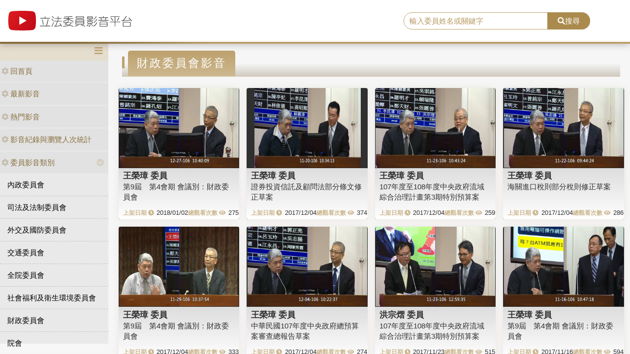

--- FILE ---
content_type: text/html; charset=utf-8
request_url: https://media.ly.gov.tw/Padding/Type?JsonModel=%7B%22TotalCount%22%3A818%2C%22Current%22%3A16%2C%22PageCount%22%3A20%2C%22LastIndex%22%3A41%2C%22ActionName%22%3A%22Type%22%2C%22ControllerName%22%3A%22Padding%22%2C%22ID%22%3A0.0%2C%22NAME%22%3A%22%E8%B2%A1%E6%94%BF%E5%A7%94%E5%93%A1%E6%9C%83%22%2C%22LGNO%22%3Anull%2C%22STAGE%22%3A0%2C%22KEYWORD%22%3Anull%7D&Current=19
body_size: 6280
content:
<!DOCTYPE html>
<html xmlns="http://www.w3.org/1999/xhtml" xmlns:og="http://ogp.me/ns#">
<head>
    <meta http-equiv="Content-Type" content="text/html; charset=utf-8">
    <meta http-equiv="X-UA-Compatible" content="IE=edge,chrome=1">
    <meta name="viewport" content="width=device-width, initial-scale=1.0, maximum-scale=1.0, user-scalable=0">

    

    <link rel="shortcut icon" href="/Content/images/favicon.ico" type="image/x-icon">
    <title>立法委員影音平台</title>
    <link type="text/css" rel="stylesheet" href="/Content/vendors/bootstrap/css/bootstrap.min.css">
    <link type="text/css" rel="stylesheet" href="/Content/vendors/bootstrap-datepicker/css/bootstrap-datepicker.min.css">
    <link type="text/css" rel="stylesheet" href="/Content/vendors/font-awesome/css/all.css">
    <link type="text/css" rel="stylesheet" href="/Content/css/style.css">
    <link type="text/css" rel="stylesheet" href="/Content/vendors/swiper/css/swiper.min.css">

    <script type="text/javascript" src="/Content/vendors/jquery/jquery.min.js"></script>

    <!-- player -->
    <script src='/Scripts/player/player.js?V=0'></script>
    <link href="/Content/vendors/videojs/7.8.4/video-js.min.css" rel="stylesheet" />
    <link href="/Scripts/player/plugins/videojs.watermark.css" rel="stylesheet">
    <link href="/Scripts/player/player.css" rel="stylesheet" />
    <script src="/Content/vendors/videojs/7.8.4/videojs-ie8.min.js"></script>
    <script src="/Content/vendors/videojs/7.8.4/video.min.js"></script>
    <script src='/Scripts/player/plugins/videojs.watermark.js'></script>
    <!-- player title-->
    <link href="/Content/player/ITMAN.title.css" rel="stylesheet">
    <script src="/Scripts/player/plugins/ITMAN.title.js"></script>
    <!-- player -->
</head>


<body>
    <div id="wrapper">
        <header class="navbar" id="ws-header">
            <div class="navbar-header" id="ws-head" role="navigation">
                <div class="container-fluid h-middle">
                    
                    <div class="h-m-left">
                        <div class="navbar-brand ws-brand"><a href="/"><img src="/Content/images/logo.svg" alt="立法委員影音平台"></a></div>
                    </div>
                    
                    <div class="h-m-right">
                        <div class="h-m-r-middle">
                            <div class="ws-sign" style="display:none">
                                <a class="btn btn-outline-primary" href="https://www.ly.gov.tw/Pages/MediaWebMember.aspx">會員登入</a>
                                <a class="btn btn-primary" href="https://www.ly.gov.tw/Pages/WebMember.aspx?flag=createNew">加入會員</a>
                            </div>
                        </div>
                    </div>
                    <div class="h-m-center">
                        <div class="ws-search">
                            <div class="input-group">
                                <input class="form-control" type="text" placeholder="輸入委員姓名或關鍵字" aria-label="search" aria-describedby="search" id="txtSearch" />
                                <div class="input-group-append">
                                    <button class="btn btn-primary" id="search" type="button"><i class="fas fa-search"></i>搜尋</button>
                                </div>
                            </div>
                        </div>
                    </div>
                </div>
            </div>
        </header>
        <div class="pages index" id="ws-body">
            <div class="container-fluid">
                <!-- menu -->
                <aside id="ws_sidebar">
                    <div class="ws_navhead clearfix">
                        <button class="navbar-toggler" id="sidebar" type="button"><i class="fas fa-bars" aria-hidden="true"></i></button>
                    </div>
                    <ul class="list-group ws_navitems">
                        <li class="list-group-item">
                            <div class="ws_item">
                                <a class="list-link" href="/"><i class="fa fa-cog" aria-hidden="true"></i>回首頁</a>
                            </div>
                        </li>
                        <li class="list-group-item">
                            <div class="ws_item">
                                <a class="list-link" href="/Home/New"><i class="fa fa-cog" aria-hidden="true"></i>最新影音</a>
                            </div>
                        </li>
                        <li class="list-group-item">
                            <div class="ws_item">
                                <a class="list-link" href="/Home/Hot"><i class="fa fa-cog" aria-hidden="true"></i>熱門影音</a>
                            </div>
                        </li>
                        <li class="list-group-item">
                            <div class="ws_item">
                                <a class="list-link" href="/Home/Statistics"><i class="fa fa-cog" aria-hidden="true"></i>影音紀錄與瀏覽人次統計</a>
                            </div>
                        </li>
                        <li class="list-group-item parent">
                            <div class="ws_item">
                                <a class="list-link" href="#"><i class="fa fa-cog" aria-hidden="true"></i>委員影音類別</a>
                                <button id="menuTypebtn" class="employ current up down transition rotate" type="button"><i class="fas fa-chevron-circle-down"></i></button>
                            </div>
                            <ul class="ws_submenu" style="display: none;">
                                    <li><a class="list-link" href="/Padding/Type?JsonModel=%7B%22TotalCount%22%3A0%2C%22Current%22%3A0%2C%22PageCount%22%3A0%2C%22LastIndex%22%3A0%2C%22ActionName%22%3Anull%2C%22ControllerName%22%3A%22Padding%22%2C%22ID%22%3A0.0%2C%22NAME%22%3A%22%E5%85%A7%E6%94%BF%E5%A7%94%E5%93%A1%E6%9C%83%22%2C%22LGNO%22%3Anull%2C%22STAGE%22%3A0%2C%22KEYWORD%22%3Anull%7D">內政委員會</a></li>
                                    <li><a class="list-link" href="/Padding/Type?JsonModel=%7B%22TotalCount%22%3A0%2C%22Current%22%3A0%2C%22PageCount%22%3A0%2C%22LastIndex%22%3A0%2C%22ActionName%22%3Anull%2C%22ControllerName%22%3A%22Padding%22%2C%22ID%22%3A0.0%2C%22NAME%22%3A%22%E5%8F%B8%E6%B3%95%E5%8F%8A%E6%B3%95%E5%88%B6%E5%A7%94%E5%93%A1%E6%9C%83%22%2C%22LGNO%22%3Anull%2C%22STAGE%22%3A0%2C%22KEYWORD%22%3Anull%7D">司法及法制委員會</a></li>
                                    <li><a class="list-link" href="/Padding/Type?JsonModel=%7B%22TotalCount%22%3A0%2C%22Current%22%3A0%2C%22PageCount%22%3A0%2C%22LastIndex%22%3A0%2C%22ActionName%22%3Anull%2C%22ControllerName%22%3A%22Padding%22%2C%22ID%22%3A0.0%2C%22NAME%22%3A%22%E5%A4%96%E4%BA%A4%E5%8F%8A%E5%9C%8B%E9%98%B2%E5%A7%94%E5%93%A1%E6%9C%83%22%2C%22LGNO%22%3Anull%2C%22STAGE%22%3A0%2C%22KEYWORD%22%3Anull%7D">外交及國防委員會</a></li>
                                    <li><a class="list-link" href="/Padding/Type?JsonModel=%7B%22TotalCount%22%3A0%2C%22Current%22%3A0%2C%22PageCount%22%3A0%2C%22LastIndex%22%3A0%2C%22ActionName%22%3Anull%2C%22ControllerName%22%3A%22Padding%22%2C%22ID%22%3A0.0%2C%22NAME%22%3A%22%E4%BA%A4%E9%80%9A%E5%A7%94%E5%93%A1%E6%9C%83%22%2C%22LGNO%22%3Anull%2C%22STAGE%22%3A0%2C%22KEYWORD%22%3Anull%7D">交通委員會</a></li>
                                    <li><a class="list-link" href="/Padding/Type?JsonModel=%7B%22TotalCount%22%3A0%2C%22Current%22%3A0%2C%22PageCount%22%3A0%2C%22LastIndex%22%3A0%2C%22ActionName%22%3Anull%2C%22ControllerName%22%3A%22Padding%22%2C%22ID%22%3A0.0%2C%22NAME%22%3A%22%E5%85%A8%E9%99%A2%E5%A7%94%E5%93%A1%E6%9C%83%22%2C%22LGNO%22%3Anull%2C%22STAGE%22%3A0%2C%22KEYWORD%22%3Anull%7D">全院委員會</a></li>
                                    <li><a class="list-link" href="/Padding/Type?JsonModel=%7B%22TotalCount%22%3A0%2C%22Current%22%3A0%2C%22PageCount%22%3A0%2C%22LastIndex%22%3A0%2C%22ActionName%22%3Anull%2C%22ControllerName%22%3A%22Padding%22%2C%22ID%22%3A0.0%2C%22NAME%22%3A%22%E7%A4%BE%E6%9C%83%E7%A6%8F%E5%88%A9%E5%8F%8A%E8%A1%9B%E7%94%9F%E7%92%B0%E5%A2%83%E5%A7%94%E5%93%A1%E6%9C%83%22%2C%22LGNO%22%3Anull%2C%22STAGE%22%3A0%2C%22KEYWORD%22%3Anull%7D">社會福利及衛生環境委員會</a></li>
                                    <li><a class="list-link" href="/Padding/Type?JsonModel=%7B%22TotalCount%22%3A0%2C%22Current%22%3A0%2C%22PageCount%22%3A0%2C%22LastIndex%22%3A0%2C%22ActionName%22%3Anull%2C%22ControllerName%22%3A%22Padding%22%2C%22ID%22%3A0.0%2C%22NAME%22%3A%22%E8%B2%A1%E6%94%BF%E5%A7%94%E5%93%A1%E6%9C%83%22%2C%22LGNO%22%3Anull%2C%22STAGE%22%3A0%2C%22KEYWORD%22%3Anull%7D">財政委員會</a></li>
                                    <li><a class="list-link" href="/Padding/Type?JsonModel=%7B%22TotalCount%22%3A0%2C%22Current%22%3A0%2C%22PageCount%22%3A0%2C%22LastIndex%22%3A0%2C%22ActionName%22%3Anull%2C%22ControllerName%22%3A%22Padding%22%2C%22ID%22%3A0.0%2C%22NAME%22%3A%22%E9%99%A2%E6%9C%83%22%2C%22LGNO%22%3Anull%2C%22STAGE%22%3A0%2C%22KEYWORD%22%3Anull%7D">院會</a></li>
                                    <li><a class="list-link" href="/Padding/Type?JsonModel=%7B%22TotalCount%22%3A0%2C%22Current%22%3A0%2C%22PageCount%22%3A0%2C%22LastIndex%22%3A0%2C%22ActionName%22%3Anull%2C%22ControllerName%22%3A%22Padding%22%2C%22ID%22%3A0.0%2C%22NAME%22%3A%22%E6%95%99%E8%82%B2%E5%8F%8A%E6%96%87%E5%8C%96%E5%A7%94%E5%93%A1%E6%9C%83%22%2C%22LGNO%22%3Anull%2C%22STAGE%22%3A0%2C%22KEYWORD%22%3Anull%7D">教育及文化委員會</a></li>
                                    <li><a class="list-link" href="/Padding/Type?JsonModel=%7B%22TotalCount%22%3A0%2C%22Current%22%3A0%2C%22PageCount%22%3A0%2C%22LastIndex%22%3A0%2C%22ActionName%22%3Anull%2C%22ControllerName%22%3A%22Padding%22%2C%22ID%22%3A0.0%2C%22NAME%22%3A%22%E7%A8%8B%E5%BA%8F%E5%A7%94%E5%93%A1%E6%9C%83%22%2C%22LGNO%22%3Anull%2C%22STAGE%22%3A0%2C%22KEYWORD%22%3Anull%7D">程序委員會</a></li>
                                    <li><a class="list-link" href="/Padding/Type?JsonModel=%7B%22TotalCount%22%3A0%2C%22Current%22%3A0%2C%22PageCount%22%3A0%2C%22LastIndex%22%3A0%2C%22ActionName%22%3Anull%2C%22ControllerName%22%3A%22Padding%22%2C%22ID%22%3A0.0%2C%22NAME%22%3A%22%E7%B6%93%E6%BF%9F%E5%A7%94%E5%93%A1%E6%9C%83%22%2C%22LGNO%22%3Anull%2C%22STAGE%22%3A0%2C%22KEYWORD%22%3Anull%7D">經濟委員會</a></li>
                            </ul>
                        </li>
                        <li class="list-group-item parent">
                            <div class="ws_item">
                                <a class="list-link" href="#"><i class="fa fa-cog" aria-hidden="true"></i>黨團影音</a>
                                <button id="menuPartybtn" class="employ current up down transition rotate" type="button"><i class="fas fa-chevron-circle-down"></i></button>
                            </div>
                            <ul class="ws_submenu" style="display: none;">
                                    <li><a class="list-link" href="/Padding/Party?JsonModel=%7B%22TotalCount%22%3A0%2C%22Current%22%3A0%2C%22PageCount%22%3A0%2C%22LastIndex%22%3A0%2C%22ActionName%22%3Anull%2C%22ControllerName%22%3A%22Padding%22%2C%22ID%22%3A0.0%2C%22NAME%22%3A%22%E4%B8%AD%E5%9C%8B%E5%9C%8B%E6%B0%91%E9%BB%A8%22%2C%22LGNO%22%3Anull%2C%22STAGE%22%3A0%2C%22KEYWORD%22%3Anull%7D">中國國民黨</a></li>
                                    <li><a class="list-link" href="/Padding/Party?JsonModel=%7B%22TotalCount%22%3A0%2C%22Current%22%3A0%2C%22PageCount%22%3A0%2C%22LastIndex%22%3A0%2C%22ActionName%22%3Anull%2C%22ControllerName%22%3A%22Padding%22%2C%22ID%22%3A0.0%2C%22NAME%22%3A%22%E5%8F%B0%E7%81%A3%E6%B0%91%E7%9C%BE%E9%BB%A8%22%2C%22LGNO%22%3Anull%2C%22STAGE%22%3A0%2C%22KEYWORD%22%3Anull%7D">台灣民眾黨</a></li>
                                    <li><a class="list-link" href="/Padding/Party?JsonModel=%7B%22TotalCount%22%3A0%2C%22Current%22%3A0%2C%22PageCount%22%3A0%2C%22LastIndex%22%3A0%2C%22ActionName%22%3Anull%2C%22ControllerName%22%3A%22Padding%22%2C%22ID%22%3A0.0%2C%22NAME%22%3A%22%E6%B0%91%E4%B8%BB%E9%80%B2%E6%AD%A5%E9%BB%A8%22%2C%22LGNO%22%3Anull%2C%22STAGE%22%3A0%2C%22KEYWORD%22%3Anull%7D">民主進步黨</a></li>
                                    <li><a class="list-link" href="/Padding/Party?JsonModel=%7B%22TotalCount%22%3A0%2C%22Current%22%3A0%2C%22PageCount%22%3A0%2C%22LastIndex%22%3A0%2C%22ActionName%22%3Anull%2C%22ControllerName%22%3A%22Padding%22%2C%22ID%22%3A0.0%2C%22NAME%22%3A%22%E7%84%A1%E9%BB%A8%E7%B1%8D%22%2C%22LGNO%22%3Anull%2C%22STAGE%22%3A0%2C%22KEYWORD%22%3Anull%7D">無黨籍</a></li>
                            </ul>
                        </li>
                    </ul>
                </aside>

                <article class="ws-content">
                    



<div class="container-fluid">
    <h3 class="ws_subtitle"><span>財政委員會影音</span></h3>
<style>
    .ws-video-card .date::before {
        content: "上架日期 \f017";
        position: static;
        margin-right: 5px;
    }

    .ws-video-card .view::before {
        content: "總觀看次數 \f06e";
        position: static;
        margin-right: 5px;
    }

    .ws-video-card .view {
        white-space: nowrap;
    }

    .ws-video-card .date {
        white-space: nowrap;
    }

    .ws-video-card .card-header {
        background: url('/Content/images/no_image.jpg') no-repeat center;
        background-size: contain;
        overflow: hidden;
        background-position: center;
    }
</style>

<div class="row">
        <div class="col-md-3 col-xs-4 col-sm p-2">
            <div class="card ws-video-card">
                <div class="card-header" style="background-image:url('https://ivod.ly.gov.tw/Image/Pic/photo_20171227104015_12481.jpg');">
                    <a href='/Home/Detail/303388' title=""></a>
                </div>
                <div class="card-body">
                    <h5 class="card-title"><a href='/Padding/Legislator?JsonModel=%7B%22TotalCount%22%3A0%2C%22Current%22%3A0%2C%22PageCount%22%3A0%2C%22LastIndex%22%3A0%2C%22ActionName%22%3Anull%2C%22ControllerName%22%3A%22Padding%22%2C%22ID%22%3A0.0%2C%22NAME%22%3Anull%2C%22LGNO%22%3A%2200005%22%2C%22STAGE%22%3A9%2C%22KEYWORD%22%3Anull%7D' title="">王榮璋 委員</a></h5>
                    <div class="card-content"><a href='/Home/Detail/303388' title="">第9屆　第4會期
會議別：財政委員會</a></div>
                    <div class="card-cont">
                        <div class="date">2018/01/02</div>
                        <div class="view">275</div>
                    </div>
                </div>
            </div>
        </div>
        <div class="col-md-3 col-xs-4 col-sm p-2">
            <div class="card ws-video-card">
                <div class="card-header" style="background-image:url('https://ivod.ly.gov.tw/Image/Pic/photo_20171120134215_12284.jpg');">
                    <a href='/Home/Detail/303052' title=""></a>
                </div>
                <div class="card-body">
                    <h5 class="card-title"><a href='/Padding/Legislator?JsonModel=%7B%22TotalCount%22%3A0%2C%22Current%22%3A0%2C%22PageCount%22%3A0%2C%22LastIndex%22%3A0%2C%22ActionName%22%3Anull%2C%22ControllerName%22%3A%22Padding%22%2C%22ID%22%3A0.0%2C%22NAME%22%3Anull%2C%22LGNO%22%3A%2200005%22%2C%22STAGE%22%3A9%2C%22KEYWORD%22%3Anull%7D' title="">王榮璋 委員</a></h5>
                    <div class="card-content"><a href='/Home/Detail/303052' title="">證券投資信託及顧問法部分條文修正草案</a></div>
                    <div class="card-cont">
                        <div class="date">2017/12/04</div>
                        <div class="view">374</div>
                    </div>
                </div>
            </div>
        </div>
        <div class="col-md-3 col-xs-4 col-sm p-2">
            <div class="card ws-video-card">
                <div class="card-header" style="background-image:url('https://ivod.ly.gov.tw/Image/Pic/photo_20171123104329_12276.jpg');">
                    <a href='/Home/Detail/303050' title=""></a>
                </div>
                <div class="card-body">
                    <h5 class="card-title"><a href='/Padding/Legislator?JsonModel=%7B%22TotalCount%22%3A0%2C%22Current%22%3A0%2C%22PageCount%22%3A0%2C%22LastIndex%22%3A0%2C%22ActionName%22%3Anull%2C%22ControllerName%22%3A%22Padding%22%2C%22ID%22%3A0.0%2C%22NAME%22%3Anull%2C%22LGNO%22%3A%2200005%22%2C%22STAGE%22%3A9%2C%22KEYWORD%22%3Anull%7D' title="">王榮璋 委員</a></h5>
                    <div class="card-content"><a href='/Home/Detail/303050' title="">107年度至108年度中央政府流域綜合治理計畫第3期特別預算案</a></div>
                    <div class="card-cont">
                        <div class="date">2017/12/04</div>
                        <div class="view">259</div>
                    </div>
                </div>
            </div>
        </div>
        <div class="col-md-3 col-xs-4 col-sm p-2">
            <div class="card ws-video-card">
                <div class="card-header" style="background-image:url('https://ivod.ly.gov.tw/Image/Pic/photo_20171122094431_12275.jpg');">
                    <a href='/Home/Detail/303051' title=""></a>
                </div>
                <div class="card-body">
                    <h5 class="card-title"><a href='/Padding/Legislator?JsonModel=%7B%22TotalCount%22%3A0%2C%22Current%22%3A0%2C%22PageCount%22%3A0%2C%22LastIndex%22%3A0%2C%22ActionName%22%3Anull%2C%22ControllerName%22%3A%22Padding%22%2C%22ID%22%3A0.0%2C%22NAME%22%3Anull%2C%22LGNO%22%3A%2200005%22%2C%22STAGE%22%3A9%2C%22KEYWORD%22%3Anull%7D' title="">王榮璋 委員</a></h5>
                    <div class="card-content"><a href='/Home/Detail/303051' title="">海關進口稅則部分稅則修正草案</a></div>
                    <div class="card-cont">
                        <div class="date">2017/12/04</div>
                        <div class="view">286</div>
                    </div>
                </div>
            </div>
        </div>
        <div class="col-md-3 col-xs-4 col-sm p-2">
            <div class="card ws-video-card">
                <div class="card-header" style="background-image:url('https://ivod.ly.gov.tw/Image/Pic/photo_20171129103759_12328.jpg');">
                    <a href='/Home/Detail/303049' title=""></a>
                </div>
                <div class="card-body">
                    <h5 class="card-title"><a href='/Padding/Legislator?JsonModel=%7B%22TotalCount%22%3A0%2C%22Current%22%3A0%2C%22PageCount%22%3A0%2C%22LastIndex%22%3A0%2C%22ActionName%22%3Anull%2C%22ControllerName%22%3A%22Padding%22%2C%22ID%22%3A0.0%2C%22NAME%22%3Anull%2C%22LGNO%22%3A%2200005%22%2C%22STAGE%22%3A9%2C%22KEYWORD%22%3Anull%7D' title="">王榮璋 委員</a></h5>
                    <div class="card-content"><a href='/Home/Detail/303049' title="">第9屆　第4會期
會議別：財政委員會</a></div>
                    <div class="card-cont">
                        <div class="date">2017/12/04</div>
                        <div class="view">333</div>
                    </div>
                </div>
            </div>
        </div>
        <div class="col-md-3 col-xs-4 col-sm p-2">
            <div class="card ws-video-card">
                <div class="card-header" style="background-image:url('https://ivod.ly.gov.tw/Image/Pic/photo_20171204102242_12352.jpg');">
                    <a href='/Home/Detail/303048' title=""></a>
                </div>
                <div class="card-body">
                    <h5 class="card-title"><a href='/Padding/Legislator?JsonModel=%7B%22TotalCount%22%3A0%2C%22Current%22%3A0%2C%22PageCount%22%3A0%2C%22LastIndex%22%3A0%2C%22ActionName%22%3Anull%2C%22ControllerName%22%3A%22Padding%22%2C%22ID%22%3A0.0%2C%22NAME%22%3Anull%2C%22LGNO%22%3A%2200005%22%2C%22STAGE%22%3A9%2C%22KEYWORD%22%3Anull%7D' title="">王榮璋 委員</a></h5>
                    <div class="card-content"><a href='/Home/Detail/303048' title="">中華民國107年度中央政府總預算案審查總報告草案</a></div>
                    <div class="card-cont">
                        <div class="date">2017/12/04</div>
                        <div class="view">274</div>
                    </div>
                </div>
            </div>
        </div>
        <div class="col-md-3 col-xs-4 col-sm p-2">
            <div class="card ws-video-card">
                <div class="card-header" style="background-image:url('https://ivod.ly.gov.tw/Image/Pic/photo_20171123125940_12276.jpg');">
                    <a href='/Home/Detail/302889' title=""></a>
                </div>
                <div class="card-body">
                    <h5 class="card-title"><a href='/Padding/Legislator?JsonModel=%7B%22TotalCount%22%3A0%2C%22Current%22%3A0%2C%22PageCount%22%3A0%2C%22LastIndex%22%3A0%2C%22ActionName%22%3Anull%2C%22ControllerName%22%3A%22Padding%22%2C%22ID%22%3A0.0%2C%22NAME%22%3Anull%2C%22LGNO%22%3A%2200042%22%2C%22STAGE%22%3A9%2C%22KEYWORD%22%3Anull%7D' title="">洪宗熠 委員</a></h5>
                    <div class="card-content"><a href='/Home/Detail/302889' title="">107年度至108年度中央政府流域綜合治理計畫第3期特別預算案</a></div>
                    <div class="card-cont">
                        <div class="date">2017/11/23</div>
                        <div class="view">515</div>
                    </div>
                </div>
            </div>
        </div>
        <div class="col-md-3 col-xs-4 col-sm p-2">
            <div class="card ws-video-card">
                <div class="card-header" style="background-image:url('https://ivod.ly.gov.tw/Image/Pic/photo_20171116104723_12256.jpg');">
                    <a href='/Home/Detail/302796' title=""></a>
                </div>
                <div class="card-body">
                    <h5 class="card-title"><a href='/Padding/Legislator?JsonModel=%7B%22TotalCount%22%3A0%2C%22Current%22%3A0%2C%22PageCount%22%3A0%2C%22LastIndex%22%3A0%2C%22ActionName%22%3Anull%2C%22ControllerName%22%3A%22Padding%22%2C%22ID%22%3A0.0%2C%22NAME%22%3Anull%2C%22LGNO%22%3A%2200005%22%2C%22STAGE%22%3A9%2C%22KEYWORD%22%3Anull%7D' title="">王榮璋 委員</a></h5>
                    <div class="card-content"><a href='/Home/Detail/302796' title="">第9屆　第4會期
會議別：財政委員會</a></div>
                    <div class="card-cont">
                        <div class="date">2017/11/16</div>
                        <div class="view">594</div>
                    </div>
                </div>
            </div>
        </div>
        <div class="col-md-3 col-xs-4 col-sm p-2">
            <div class="card ws-video-card">
                <div class="card-header" style="background-image:url('https://ivod.ly.gov.tw/Image/Pic/photo_20171116120958_12256.jpg');">
                    <a href='/Home/Detail/302794' title=""></a>
                </div>
                <div class="card-body">
                    <h5 class="card-title"><a href='/Padding/Legislator?JsonModel=%7B%22TotalCount%22%3A0%2C%22Current%22%3A0%2C%22PageCount%22%3A0%2C%22LastIndex%22%3A0%2C%22ActionName%22%3Anull%2C%22ControllerName%22%3A%22Padding%22%2C%22ID%22%3A0.0%2C%22NAME%22%3Anull%2C%22LGNO%22%3A%2200036%22%2C%22STAGE%22%3A9%2C%22KEYWORD%22%3Anull%7D' title="">邱志偉 委員</a></h5>
                    <div class="card-content"><a href='/Home/Detail/302794' title="">第9屆　第4會期
會議別：財政委員會</a></div>
                    <div class="card-cont">
                        <div class="date">2017/11/16</div>
                        <div class="view">537</div>
                    </div>
                </div>
            </div>
        </div>
        <div class="col-md-3 col-xs-4 col-sm p-2">
            <div class="card ws-video-card">
                <div class="card-header" style="background-image:url('https://ivod.ly.gov.tw/Image/Pic/photo_20171116123521_12256.jpg');">
                    <a href='/Home/Detail/302790' title=""></a>
                </div>
                <div class="card-body">
                    <h5 class="card-title"><a href='/Padding/Legislator?JsonModel=%7B%22TotalCount%22%3A0%2C%22Current%22%3A0%2C%22PageCount%22%3A0%2C%22LastIndex%22%3A0%2C%22ActionName%22%3Anull%2C%22ControllerName%22%3A%22Padding%22%2C%22ID%22%3A0.0%2C%22NAME%22%3Anull%2C%22LGNO%22%3A%2200090%22%2C%22STAGE%22%3A9%2C%22KEYWORD%22%3Anull%7D' title="">蔡易餘 委員</a></h5>
                    <div class="card-content"><a href='/Home/Detail/302790' title="">第9屆　第4會期
會議別：財政委員會</a></div>
                    <div class="card-cont">
                        <div class="date">2017/11/16</div>
                        <div class="view">364</div>
                    </div>
                </div>
            </div>
        </div>
        <div class="col-md-3 col-xs-4 col-sm p-2">
            <div class="card ws-video-card">
                <div class="card-header" style="background-image:url('https://ivod.ly.gov.tw/Image/Pic/photo_20171102111710_12171.jpg');">
                    <a href='/Home/Detail/302712' title=""></a>
                </div>
                <div class="card-body">
                    <h5 class="card-title"><a href='/Padding/Legislator?JsonModel=%7B%22TotalCount%22%3A0%2C%22Current%22%3A0%2C%22PageCount%22%3A0%2C%22LastIndex%22%3A0%2C%22ActionName%22%3Anull%2C%22ControllerName%22%3A%22Padding%22%2C%22ID%22%3A0.0%2C%22NAME%22%3Anull%2C%22LGNO%22%3A%2200005%22%2C%22STAGE%22%3A9%2C%22KEYWORD%22%3Anull%7D' title="">王榮璋 委員</a></h5>
                    <div class="card-content"><a href='/Home/Detail/302712' title="">所得稅法部分條文修正草案</a></div>
                    <div class="card-cont">
                        <div class="date">2017/11/13</div>
                        <div class="view">501</div>
                    </div>
                </div>
            </div>
        </div>
        <div class="col-md-3 col-xs-4 col-sm p-2">
            <div class="card ws-video-card">
                <div class="card-header" style="background-image:url('https://ivod.ly.gov.tw/Image/Pic/photo_20171109101122_12202.jpg');">
                    <a href='/Home/Detail/302710' title=""></a>
                </div>
                <div class="card-body">
                    <h5 class="card-title"><a href='/Padding/Legislator?JsonModel=%7B%22TotalCount%22%3A0%2C%22Current%22%3A0%2C%22PageCount%22%3A0%2C%22LastIndex%22%3A0%2C%22ActionName%22%3Anull%2C%22ControllerName%22%3A%22Padding%22%2C%22ID%22%3A0.0%2C%22NAME%22%3Anull%2C%22LGNO%22%3A%2200005%22%2C%22STAGE%22%3A9%2C%22KEYWORD%22%3Anull%7D' title="">王榮璋 委員</a></h5>
                    <div class="card-content"><a href='/Home/Detail/302710' title="">第9屆　第4會期
會議別：財政委員會</a></div>
                    <div class="card-cont">
                        <div class="date">2017/11/13</div>
                        <div class="view">347</div>
                    </div>
                </div>
            </div>
        </div>
        <div class="col-md-3 col-xs-4 col-sm p-2">
            <div class="card ws-video-card">
                <div class="card-header" style="background-image:url('https://ivod.ly.gov.tw/Image/Pic/photo_20171102100321_12171.jpg');">
                    <a href='/Home/Detail/302680' title=""></a>
                </div>
                <div class="card-body">
                    <h5 class="card-title"><a href='/Padding/Legislator?JsonModel=%7B%22TotalCount%22%3A0%2C%22Current%22%3A0%2C%22PageCount%22%3A0%2C%22LastIndex%22%3A0%2C%22ActionName%22%3Anull%2C%22ControllerName%22%3A%22Padding%22%2C%22ID%22%3A0.0%2C%22NAME%22%3Anull%2C%22LGNO%22%3A%2200077%22%2C%22STAGE%22%3A9%2C%22KEYWORD%22%3Anull%7D' title="">黃國昌 委員</a></h5>
                    <div class="card-content"><a href='/Home/Detail/302680' title="">所得稅法部分條文修正草案</a></div>
                    <div class="card-cont">
                        <div class="date">2017/11/10</div>
                        <div class="view">493</div>
                    </div>
                </div>
            </div>
        </div>
        <div class="col-md-3 col-xs-4 col-sm p-2">
            <div class="card ws-video-card">
                <div class="card-header" style="background-image:url('https://ivod.ly.gov.tw/Image/Pic/photo_20171109092138_12202.jpg');">
                    <a href='/Home/Detail/302674' title=""></a>
                </div>
                <div class="card-body">
                    <h5 class="card-title"><a href='/Padding/Legislator?JsonModel=%7B%22TotalCount%22%3A0%2C%22Current%22%3A0%2C%22PageCount%22%3A0%2C%22LastIndex%22%3A0%2C%22ActionName%22%3Anull%2C%22ControllerName%22%3A%22Padding%22%2C%22ID%22%3A0.0%2C%22NAME%22%3Anull%2C%22LGNO%22%3A%2200077%22%2C%22STAGE%22%3A9%2C%22KEYWORD%22%3Anull%7D' title="">黃國昌 委員</a></h5>
                    <div class="card-content"><a href='/Home/Detail/302674' title="">第9屆　第4會期
會議別：財政委員會</a></div>
                    <div class="card-cont">
                        <div class="date">2017/11/10</div>
                        <div class="view">414</div>
                    </div>
                </div>
            </div>
        </div>
        <div class="col-md-3 col-xs-4 col-sm p-2">
            <div class="card ws-video-card">
                <div class="card-header" style="background-image:url('https://ivod.ly.gov.tw/Image/Pic/photo_20171102130020_12171.jpg');">
                    <a href='/Home/Detail/302553' title=""></a>
                </div>
                <div class="card-body">
                    <h5 class="card-title"><a href='/Padding/Legislator?JsonModel=%7B%22TotalCount%22%3A0%2C%22Current%22%3A0%2C%22PageCount%22%3A0%2C%22LastIndex%22%3A0%2C%22ActionName%22%3Anull%2C%22ControllerName%22%3A%22Padding%22%2C%22ID%22%3A0.0%2C%22NAME%22%3Anull%2C%22LGNO%22%3A%2200095%22%2C%22STAGE%22%3A9%2C%22KEYWORD%22%3Anull%7D' title="">鄭天財Sra．Kacaw 委員</a></h5>
                    <div class="card-content"><a href='/Home/Detail/302553' title="">所得稅法部分條文修正草案</a></div>
                    <div class="card-cont">
                        <div class="date">2017/11/02</div>
                        <div class="view">781</div>
                    </div>
                </div>
            </div>
        </div>
        <div class="col-md-3 col-xs-4 col-sm p-2">
            <div class="card ws-video-card">
                <div class="card-header" style="background-image:url('https://ivod.ly.gov.tw/Image/Pic/photo_20171011103332_12064.jpg');">
                    <a href='/Home/Detail/302537' title=""></a>
                </div>
                <div class="card-body">
                    <h5 class="card-title"><a href='/Padding/Legislator?JsonModel=%7B%22TotalCount%22%3A0%2C%22Current%22%3A0%2C%22PageCount%22%3A0%2C%22LastIndex%22%3A0%2C%22ActionName%22%3Anull%2C%22ControllerName%22%3A%22Padding%22%2C%22ID%22%3A0.0%2C%22NAME%22%3Anull%2C%22LGNO%22%3A%2200005%22%2C%22STAGE%22%3A9%2C%22KEYWORD%22%3Anull%7D' title="">王榮璋 委員</a></h5>
                    <div class="card-content"><a href='/Home/Detail/302537' title="">貨物稅條例增訂第九條之一及第十二條之六條文草案</a></div>
                    <div class="card-cont">
                        <div class="date">2017/11/01</div>
                        <div class="view">310</div>
                    </div>
                </div>
            </div>
        </div>
        <div class="col-md-3 col-xs-4 col-sm p-2">
            <div class="card ws-video-card">
                <div class="card-header" style="background-image:url('https://ivod.ly.gov.tw/Image/Pic/photo_20171012102023_12065.jpg');">
                    <a href='/Home/Detail/302535' title=""></a>
                </div>
                <div class="card-body">
                    <h5 class="card-title"><a href='/Padding/Legislator?JsonModel=%7B%22TotalCount%22%3A0%2C%22Current%22%3A0%2C%22PageCount%22%3A0%2C%22LastIndex%22%3A0%2C%22ActionName%22%3Anull%2C%22ControllerName%22%3A%22Padding%22%2C%22ID%22%3A0.0%2C%22NAME%22%3Anull%2C%22LGNO%22%3A%2200005%22%2C%22STAGE%22%3A9%2C%22KEYWORD%22%3Anull%7D' title="">王榮璋 委員</a></h5>
                    <div class="card-content"><a href='/Home/Detail/302535' title="">金融科技創新實驗條例草案</a></div>
                    <div class="card-cont">
                        <div class="date">2017/11/01</div>
                        <div class="view">437</div>
                    </div>
                </div>
            </div>
        </div>
        <div class="col-md-3 col-xs-4 col-sm p-2">
            <div class="card ws-video-card">
                <div class="card-header" style="background-image:url('https://ivod.ly.gov.tw/Image/Pic/photo_20171016103505_12095.jpg');">
                    <a href='/Home/Detail/302531' title=""></a>
                </div>
                <div class="card-body">
                    <h5 class="card-title"><a href='/Padding/Legislator?JsonModel=%7B%22TotalCount%22%3A0%2C%22Current%22%3A0%2C%22PageCount%22%3A0%2C%22LastIndex%22%3A0%2C%22ActionName%22%3Anull%2C%22ControllerName%22%3A%22Padding%22%2C%22ID%22%3A0.0%2C%22NAME%22%3Anull%2C%22LGNO%22%3A%2200005%22%2C%22STAGE%22%3A9%2C%22KEYWORD%22%3Anull%7D' title="">王榮璋 委員</a></h5>
                    <div class="card-content"><a href='/Home/Detail/302531' title="">行政院所提稅制改革是否造成劫貧濟富加大貧富差距</a></div>
                    <div class="card-cont">
                        <div class="date">2017/11/01</div>
                        <div class="view">291</div>
                    </div>
                </div>
            </div>
        </div>
        <div class="col-md-3 col-xs-4 col-sm p-2">
            <div class="card ws-video-card">
                <div class="card-header" style="background-image:url('https://ivod.ly.gov.tw/Image/Pic/photo_20171019103143_12098.jpg');">
                    <a href='/Home/Detail/302529' title=""></a>
                </div>
                <div class="card-body">
                    <h5 class="card-title"><a href='/Padding/Legislator?JsonModel=%7B%22TotalCount%22%3A0%2C%22Current%22%3A0%2C%22PageCount%22%3A0%2C%22LastIndex%22%3A0%2C%22ActionName%22%3Anull%2C%22ControllerName%22%3A%22Padding%22%2C%22ID%22%3A0.0%2C%22NAME%22%3Anull%2C%22LGNO%22%3A%2200005%22%2C%22STAGE%22%3A9%2C%22KEYWORD%22%3Anull%7D' title="">王榮璋 委員</a></h5>
                    <div class="card-content"><a href='/Home/Detail/302529' title="">金融業新南向政策成效與未來挑戰</a></div>
                    <div class="card-cont">
                        <div class="date">2017/11/01</div>
                        <div class="view">278</div>
                    </div>
                </div>
            </div>
        </div>
        <div class="col-md-3 col-xs-4 col-sm p-2">
            <div class="card ws-video-card">
                <div class="card-header" style="background-image:url('https://ivod.ly.gov.tw/Image/Pic/photo_20171018103334_12091.jpg');">
                    <a href='/Home/Detail/302530' title=""></a>
                </div>
                <div class="card-body">
                    <h5 class="card-title"><a href='/Padding/Legislator?JsonModel=%7B%22TotalCount%22%3A0%2C%22Current%22%3A0%2C%22PageCount%22%3A0%2C%22LastIndex%22%3A0%2C%22ActionName%22%3Anull%2C%22ControllerName%22%3A%22Padding%22%2C%22ID%22%3A0.0%2C%22NAME%22%3Anull%2C%22LGNO%22%3A%2200005%22%2C%22STAGE%22%3A9%2C%22KEYWORD%22%3Anull%7D' title="">王榮璋 委員</a></h5>
                    <div class="card-content"><a href='/Home/Detail/302530' title="">建構國內金融機構資安聯防體系</a></div>
                    <div class="card-cont">
                        <div class="date">2017/11/01</div>
                        <div class="view">220</div>
                    </div>
                </div>
            </div>
        </div>
</div>

<div class="row">
    <div class="col-12 text-center">
        <nav class="ws-pagination" aria-label="Page navigation example">
            <ul class="pagination">
                <li class="page-item"><a class="page-link" href="/Padding/Type?JsonModel=%7B%22TotalCount%22%3A894%2C%22Current%22%3A19%2C%22PageCount%22%3A20%2C%22LastIndex%22%3A45%2C%22ActionName%22%3A%22Type%22%2C%22ControllerName%22%3A%22Padding%22%2C%22ID%22%3A0.0%2C%22NAME%22%3A%22%E8%B2%A1%E6%94%BF%E5%A7%94%E5%93%A1%E6%9C%83%22%2C%22LGNO%22%3Anull%2C%22STAGE%22%3A0%2C%22KEYWORD%22%3Anull%7D&amp;Current=0" >首頁</a></li>
                <li class="page-item"><a class="page-link" href="/Padding/Type?JsonModel=%7B%22TotalCount%22%3A894%2C%22Current%22%3A19%2C%22PageCount%22%3A20%2C%22LastIndex%22%3A45%2C%22ActionName%22%3A%22Type%22%2C%22ControllerName%22%3A%22Padding%22%2C%22ID%22%3A0.0%2C%22NAME%22%3A%22%E8%B2%A1%E6%94%BF%E5%A7%94%E5%93%A1%E6%9C%83%22%2C%22LGNO%22%3Anull%2C%22STAGE%22%3A0%2C%22KEYWORD%22%3Anull%7D&amp;Current=9" >上十頁</a></li>
                <li class="page-item"><a class="page-link" href="/Padding/Type?JsonModel=%7B%22TotalCount%22%3A894%2C%22Current%22%3A19%2C%22PageCount%22%3A20%2C%22LastIndex%22%3A45%2C%22ActionName%22%3A%22Type%22%2C%22ControllerName%22%3A%22Padding%22%2C%22ID%22%3A0.0%2C%22NAME%22%3A%22%E8%B2%A1%E6%94%BF%E5%A7%94%E5%93%A1%E6%9C%83%22%2C%22LGNO%22%3Anull%2C%22STAGE%22%3A0%2C%22KEYWORD%22%3Anull%7D&amp;Current=18" >上一頁</a></li>
                <li class="page-item"><a class="page-link" href="/Padding/Type?JsonModel=%7B%22TotalCount%22%3A894%2C%22Current%22%3A19%2C%22PageCount%22%3A20%2C%22LastIndex%22%3A45%2C%22ActionName%22%3A%22Type%22%2C%22ControllerName%22%3A%22Padding%22%2C%22ID%22%3A0.0%2C%22NAME%22%3A%22%E8%B2%A1%E6%94%BF%E5%A7%94%E5%93%A1%E6%9C%83%22%2C%22LGNO%22%3Anull%2C%22STAGE%22%3A0%2C%22KEYWORD%22%3Anull%7D&amp;Current=9" >...</a></li>
                    <li class="page-item"><a class='page-link ' href='/Padding/Type?JsonModel=%7B%22TotalCount%22%3A894%2C%22Current%22%3A19%2C%22PageCount%22%3A20%2C%22LastIndex%22%3A45%2C%22ActionName%22%3A%22Type%22%2C%22ControllerName%22%3A%22Padding%22%2C%22ID%22%3A0.0%2C%22NAME%22%3A%22%E8%B2%A1%E6%94%BF%E5%A7%94%E5%93%A1%E6%9C%83%22%2C%22LGNO%22%3Anull%2C%22STAGE%22%3A0%2C%22KEYWORD%22%3Anull%7D&amp;Current=10'>11</a></li>
                    <li class="page-item"><a class='page-link ' href='/Padding/Type?JsonModel=%7B%22TotalCount%22%3A894%2C%22Current%22%3A19%2C%22PageCount%22%3A20%2C%22LastIndex%22%3A45%2C%22ActionName%22%3A%22Type%22%2C%22ControllerName%22%3A%22Padding%22%2C%22ID%22%3A0.0%2C%22NAME%22%3A%22%E8%B2%A1%E6%94%BF%E5%A7%94%E5%93%A1%E6%9C%83%22%2C%22LGNO%22%3Anull%2C%22STAGE%22%3A0%2C%22KEYWORD%22%3Anull%7D&amp;Current=11'>12</a></li>
                    <li class="page-item"><a class='page-link ' href='/Padding/Type?JsonModel=%7B%22TotalCount%22%3A894%2C%22Current%22%3A19%2C%22PageCount%22%3A20%2C%22LastIndex%22%3A45%2C%22ActionName%22%3A%22Type%22%2C%22ControllerName%22%3A%22Padding%22%2C%22ID%22%3A0.0%2C%22NAME%22%3A%22%E8%B2%A1%E6%94%BF%E5%A7%94%E5%93%A1%E6%9C%83%22%2C%22LGNO%22%3Anull%2C%22STAGE%22%3A0%2C%22KEYWORD%22%3Anull%7D&amp;Current=12'>13</a></li>
                    <li class="page-item"><a class='page-link ' href='/Padding/Type?JsonModel=%7B%22TotalCount%22%3A894%2C%22Current%22%3A19%2C%22PageCount%22%3A20%2C%22LastIndex%22%3A45%2C%22ActionName%22%3A%22Type%22%2C%22ControllerName%22%3A%22Padding%22%2C%22ID%22%3A0.0%2C%22NAME%22%3A%22%E8%B2%A1%E6%94%BF%E5%A7%94%E5%93%A1%E6%9C%83%22%2C%22LGNO%22%3Anull%2C%22STAGE%22%3A0%2C%22KEYWORD%22%3Anull%7D&amp;Current=13'>14</a></li>
                    <li class="page-item"><a class='page-link ' href='/Padding/Type?JsonModel=%7B%22TotalCount%22%3A894%2C%22Current%22%3A19%2C%22PageCount%22%3A20%2C%22LastIndex%22%3A45%2C%22ActionName%22%3A%22Type%22%2C%22ControllerName%22%3A%22Padding%22%2C%22ID%22%3A0.0%2C%22NAME%22%3A%22%E8%B2%A1%E6%94%BF%E5%A7%94%E5%93%A1%E6%9C%83%22%2C%22LGNO%22%3Anull%2C%22STAGE%22%3A0%2C%22KEYWORD%22%3Anull%7D&amp;Current=14'>15</a></li>
                    <li class="page-item"><a class='page-link ' href='/Padding/Type?JsonModel=%7B%22TotalCount%22%3A894%2C%22Current%22%3A19%2C%22PageCount%22%3A20%2C%22LastIndex%22%3A45%2C%22ActionName%22%3A%22Type%22%2C%22ControllerName%22%3A%22Padding%22%2C%22ID%22%3A0.0%2C%22NAME%22%3A%22%E8%B2%A1%E6%94%BF%E5%A7%94%E5%93%A1%E6%9C%83%22%2C%22LGNO%22%3Anull%2C%22STAGE%22%3A0%2C%22KEYWORD%22%3Anull%7D&amp;Current=15'>16</a></li>
                    <li class="page-item"><a class='page-link ' href='/Padding/Type?JsonModel=%7B%22TotalCount%22%3A894%2C%22Current%22%3A19%2C%22PageCount%22%3A20%2C%22LastIndex%22%3A45%2C%22ActionName%22%3A%22Type%22%2C%22ControllerName%22%3A%22Padding%22%2C%22ID%22%3A0.0%2C%22NAME%22%3A%22%E8%B2%A1%E6%94%BF%E5%A7%94%E5%93%A1%E6%9C%83%22%2C%22LGNO%22%3Anull%2C%22STAGE%22%3A0%2C%22KEYWORD%22%3Anull%7D&amp;Current=16'>17</a></li>
                    <li class="page-item"><a class='page-link ' href='/Padding/Type?JsonModel=%7B%22TotalCount%22%3A894%2C%22Current%22%3A19%2C%22PageCount%22%3A20%2C%22LastIndex%22%3A45%2C%22ActionName%22%3A%22Type%22%2C%22ControllerName%22%3A%22Padding%22%2C%22ID%22%3A0.0%2C%22NAME%22%3A%22%E8%B2%A1%E6%94%BF%E5%A7%94%E5%93%A1%E6%9C%83%22%2C%22LGNO%22%3Anull%2C%22STAGE%22%3A0%2C%22KEYWORD%22%3Anull%7D&amp;Current=17'>18</a></li>
                    <li class="page-item"><a class='page-link ' href='/Padding/Type?JsonModel=%7B%22TotalCount%22%3A894%2C%22Current%22%3A19%2C%22PageCount%22%3A20%2C%22LastIndex%22%3A45%2C%22ActionName%22%3A%22Type%22%2C%22ControllerName%22%3A%22Padding%22%2C%22ID%22%3A0.0%2C%22NAME%22%3A%22%E8%B2%A1%E6%94%BF%E5%A7%94%E5%93%A1%E6%9C%83%22%2C%22LGNO%22%3Anull%2C%22STAGE%22%3A0%2C%22KEYWORD%22%3Anull%7D&amp;Current=18'>19</a></li>
                    <li class="page-item"><a class='page-link bg-info' href='/Padding/Type?JsonModel=%7B%22TotalCount%22%3A894%2C%22Current%22%3A19%2C%22PageCount%22%3A20%2C%22LastIndex%22%3A45%2C%22ActionName%22%3A%22Type%22%2C%22ControllerName%22%3A%22Padding%22%2C%22ID%22%3A0.0%2C%22NAME%22%3A%22%E8%B2%A1%E6%94%BF%E5%A7%94%E5%93%A1%E6%9C%83%22%2C%22LGNO%22%3Anull%2C%22STAGE%22%3A0%2C%22KEYWORD%22%3Anull%7D&amp;Current=19'>20</a></li>
                        <li class="page-item"><a class="page-link" href="/Padding/Type?JsonModel=%7B%22TotalCount%22%3A894%2C%22Current%22%3A19%2C%22PageCount%22%3A20%2C%22LastIndex%22%3A45%2C%22ActionName%22%3A%22Type%22%2C%22ControllerName%22%3A%22Padding%22%2C%22ID%22%3A0.0%2C%22NAME%22%3A%22%E8%B2%A1%E6%94%BF%E5%A7%94%E5%93%A1%E6%9C%83%22%2C%22LGNO%22%3Anull%2C%22STAGE%22%3A0%2C%22KEYWORD%22%3Anull%7D&amp;Current=29" >...</a></li>
                <li class="page-item"><a class="page-link" href="/Padding/Type?JsonModel=%7B%22TotalCount%22%3A894%2C%22Current%22%3A19%2C%22PageCount%22%3A20%2C%22LastIndex%22%3A45%2C%22ActionName%22%3A%22Type%22%2C%22ControllerName%22%3A%22Padding%22%2C%22ID%22%3A0.0%2C%22NAME%22%3A%22%E8%B2%A1%E6%94%BF%E5%A7%94%E5%93%A1%E6%9C%83%22%2C%22LGNO%22%3Anull%2C%22STAGE%22%3A0%2C%22KEYWORD%22%3Anull%7D&amp;Current=20" >下一頁</a></li>
                <li class="page-item"><a class="page-link" href="/Padding/Type?JsonModel=%7B%22TotalCount%22%3A894%2C%22Current%22%3A19%2C%22PageCount%22%3A20%2C%22LastIndex%22%3A45%2C%22ActionName%22%3A%22Type%22%2C%22ControllerName%22%3A%22Padding%22%2C%22ID%22%3A0.0%2C%22NAME%22%3A%22%E8%B2%A1%E6%94%BF%E5%A7%94%E5%93%A1%E6%9C%83%22%2C%22LGNO%22%3Anull%2C%22STAGE%22%3A0%2C%22KEYWORD%22%3Anull%7D&amp;Current=29" >下十頁</a></li>
                <li class="page-item"><a class="page-link" href="/Padding/Type?JsonModel=%7B%22TotalCount%22%3A894%2C%22Current%22%3A19%2C%22PageCount%22%3A20%2C%22LastIndex%22%3A45%2C%22ActionName%22%3A%22Type%22%2C%22ControllerName%22%3A%22Padding%22%2C%22ID%22%3A0.0%2C%22NAME%22%3A%22%E8%B2%A1%E6%94%BF%E5%A7%94%E5%93%A1%E6%9C%83%22%2C%22LGNO%22%3Anull%2C%22STAGE%22%3A0%2C%22KEYWORD%22%3Anull%7D&amp;Current=44" >最終頁</a></li>
            </ul>
        </nav>
    </div>
</div>

</div>

<script nonce="cm1vaw==">
    $(function () {
        $('#menuTypebtn').click();//Menu展開委員影音類別
    });
</script>
                    <footer id="ws-footer">
                        <div class="container">
                            Copyright © 立法院影音平台
                            <a class="btn btn-primary" href="https://www.ly.gov.tw/Pages/List.aspx?nodeid=10770">資訊安全政策</a>
                            <a class="btn btn-primary" href="https://www.ly.gov.tw/Pages/List.aspx?nodeid=10771">隱私權政策</a>
                            <a class="btn btn-primary" href="https://www.ly.gov.tw/Pages/List.aspx?nodeid=10772">立法院網站資料開放宣告</a>
                        </div>
                    </footer>
                </article>
            </div>
        </div>
    </div>
    <script nonce="cm1vaw==">
        function VideoAsTitle(title, mediaName, createDate, timeStart, timeEnd, watermark, xPosition, yPosition, mediaID) {
            timeStart = "00:00";
            timeEnd = "1:12";

            if (!watermark) {
                xPosition = "100";
                yPosition = "0";
            }

            var resource = mediaName.indexOf('http', 0) === 0 ? "LOYB" : "ivod";
            if (resource === "ivod") {
                if (parseInt(createDate) >= 20230201) {
                    resource = "ivod_1"
                }
            }
            playerInitialize(resource, mediaName, timeStart, timeEnd, watermark, xPosition, yPosition);

            player.ITMAN_title({
                text: title,
                opacity: 1,
                bottom: '10%',
                fontSize: '5vw',
            });

            player.on('playing', function () {
                $.post('/Other/CountPlayer', { ID: mediaID }, function () {
                });
            });
        }
    </script>
</body>

<script type="text/javascript" src="/Content/vendors/bootstrap/js/bootstrap.min.js"></script>
<script type="text/javascript" src="/Content/vendors/bootstrap-datepicker/js/bootstrap-datepicker.js"></script>
<script type="text/javascript" src="/Content/vendors/bootstrap-datepicker/js/bootstrap-datepicker.zh-TW.js"></script>
<script type="text/javascript" src="/Content/vendors/sidebar/sidebar.menu.js"></script>
<script type="text/javascript" src="/Content/js/config.js"></script>
<script type="text/javascript" src="/Content/vendors/swiper/js/swiper.min.js"></script>

<script nonce="cm1vaw==">
    var swiper2 = new Swiper('.swiper-container-card-carousel', {
        autoplay: {
            delay: 5000,
        },
        navigation: {
            nextEl: '.swiper-button-next-carousel',
            prevEl: '.swiper-button-prev-carousel',
        },
        breakpoints: {
            640: {
                slidesPerView: 1,
                spaceBetween: 15,
            },
            768: {
                slidesPerView: 3,
                spaceBetween: 15,
            },
            1024: {
                slidesPerView: 4,
                spaceBetween: 15,
            },
            1280: {
                slidesPerView: 5,
                spaceBetween: 15,
            },
        }
    });

    $(function () {
        $('#search').click(function () {
            console.log('search');
            var searchValue = $('#txtSearch').val();
            if (searchValue == '') {
                alert('請輸入委員姓名或關鍵字');
            } else if (searchValue.length < 2) {
                alert('請輸入兩個字以上');
            } else {
                var url = '/Padding/Search?JsonModel=%7B%22TotalCount%22%3A0%2C%22Current%22%3A0%2C%22PageCount%22%3A0%2C%22LastIndex%22%3A0%2C%22ActionName%22%3Anull%2C%22ControllerName%22%3A%22Padding%22%2C%22ID%22%3A0.0%2C%22NAME%22%3Anull%2C%22LGNO%22%3Anull%2C%22STAGE%22%3A0%2C%22KEYWORD%22%3A%22SearchValue%22%7D'.replace('SearchValue', searchValue);
                location.href = url;
            }
        });
    });
</script>
</html>